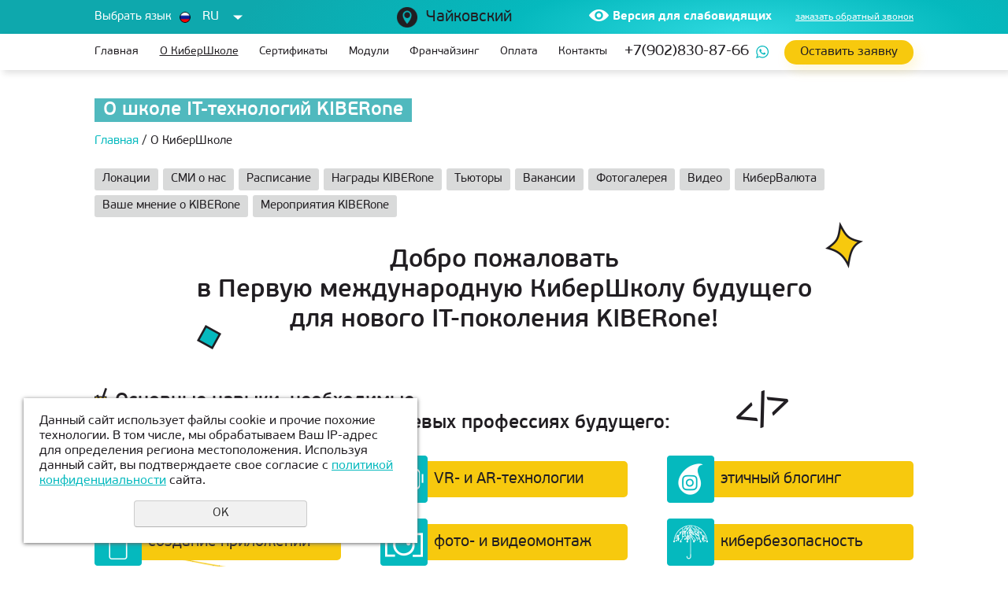

--- FILE ---
content_type: text/html; charset=utf-8
request_url: https://chaykovsky.kiber-one.com/o-kibershkole/
body_size: 10886
content:
<!DOCTYPE html>
<html>
	<head>
		<meta name="viewport" content="width=device-width">
		<meta name="theme-color" content="#FFC322">
		<meta name="yandex-verification" content="698537d1deb95e3f" />
		<meta property="og:image" content="https://kiber-one.com/img/logo2.jpg" />
		<meta http-equiv="Content-Type" content="text/html; charset=utf-8" /><meta http-equiv="Content-Language" content="ru" /><meta name="author" content="ur66.ru" /><meta name="robots" content="all" /><meta name="referrer" content="origin" /><title>IT-Курсы для школьников в Чайковском | Научим ребенка программировать в KIBERone!</title><meta name="keywords" content="О школе IT-технологий KIBERone" /><meta name="description" content="Ищете школу IT технологий в Чайковском? KIBERone: программирование, создание сайтов, курсы Python для детей. Узнайте больше о нашей школе и запишитесь на пробный урок! " /><base href="https://chaykovsky.kiber-one.com" /><link rel="shortcut icon" href="/favicon.ico" type="image/x-icon" /><link href="https://kiber-one.com/uss-css/uss_style_5.2.0.min.css?v=3" rel="stylesheet" type="text/css" /><link href="https://kiber-one.com/css/style_v3.css?d=1768569940" rel="stylesheet" type="text/css" /><script src="https://kiber-one.com/uss-js/jquery-1.9.1.min.js" type="text/javascript"></script><script src="https://kiber-one.com/uss-js/jquery.formstyler.min.js" type="text/javascript"></script>		<link rel="stylesheet" type="text/css" href="https://kiber-one.com/css/slick.css"/>
			</head>
	<body class="betav3  inpage about_page">
		<div class="visual-aid">
			<div class="wrapper">
				<div class="font-change">
					<p class="title">Шрифт: </p>
					<p class="fs-small option" data-class="font-small">Маленький</p>
					<p class="fs-medium option" data-class="font-medium">Средний</p>
					<p class="fs-big option" data-class="font-large">Большой</p>
				</div>
				<div class="cs-change">
					<p class="title">Цветовая схема: </p>
					<p class="cs-white option" data-class="cs-white">Белая</p>
					<p class="cs-black option" data-class="cs-black">Черная</p>
					<p class="cs-contrast option" data-class="cs-contrast">Контрастная</p>
				</div>
				<div class="img-change">
					<p class="title">Картинки: </p>
					<p class="img-on option" data-class="on">Включены</p>
					<p class="img-off option" data-class="off">Выключены</p>
				</div>
				<div class="visual-aid-off">
					Обычная версия
				</div>
			</div>
		</div>
				<div id="regions" class="regions-select"><div style="clear:both;"></div></div>
		<div class="site_conteiner">
        	<div class="page_rubber">
        		<div class="l_top">
					<div class="top">
						<div class="wrapper">
							<div class="wrap_flex">
								<div class="left">
									<div class="lang-select-box">
										<div class="selected-wrap">
											<div class="selected-title"><p>Выбрать язык</p></div>
											<div class="selected">
<ul>
<li style="text-align: left;"><a href="https://kiber-one.com" target="_blank"><span><img src="https://kiber-one.com/uploadedFiles/images/flags/v1/RU.jpg" alt="" width="16" height="16" /></span><span>RU</span></a></li>
</ul>
</div>
<div class="dropdown">
<ul>
<li><a href="https://kiber-1.com" target="_blank"><span><img src="https://kiber-one.com/uploadedFiles/images/flags/v1/US.jpg" alt="" width="16" height="16" /></span><span>US</span></a></li>
<li style="text-align: left;"><a href="https://kiber-one.ro" target="_blank"><span><img src="https://kiber-one.com/uploadedFiles/images/flags/v1/RO.jpg" alt="" width="16" height="16" /></span><span>RO</span></a></li>
<li style="text-align: left;"><a href="https://k1ber-one.com" target="_blank"><span><img src="https://kiber-one.com/uploadedFiles/images/flags/v1/MD.jpg" alt="" width="16" height="16" /></span><span>MD</span></a></li>
<li style="text-align: left;"><a href="https://kiber-one.si" target="_blank"><span><img src="https://kiber-one.com/uploadedFiles/images/flags/v1/SI.jpg" alt="" width="16" height="16" /></span><span>SI</span></a></li>
<li style="text-align: left;"><a href="https://kiber-one.SE" target="_blank"><span><img src="https://kiber-one.com/uploadedFiles/images/flags/v1/SE.jpg" alt="" width="16" height="16" /></span><span>SE</span></a></li>
<li style="text-align: left;"><a href="https://kiber1.com" target="_blank"><span><img src="https://kiber-one.com/uploadedFiles/images/flags/v1/TH.jpg" alt="" width="16" height="16" /></span><span>TH</span></a></li>
<li style="text-align: left;"><a href="https://kiber-one.ae" target="_blank"><span><img src="https://kiber-one.com/uploadedFiles/images/flags/v1/AE.jpg" alt="" width="16" height="16" /></span><span>AE</span></a></li>
<li style="text-align: left;"><a href="https://kiber-one.es" target="_blank"><span><img src="https://kiber-one.com/uploadedFiles/images/flags/v1/ES.jpg" alt="" width="16" height="16" /></span><span>ES</span></a></li>
<li style="text-align: left;"><a href="https://kiber-one.de" target="_blank"><span><img src="https://kiber-one.com/uploadedFiles/images/flags/v1/DE.jpg" alt="" width="16" height="16" /></span><span>DE</span></a></li>
<li style="text-align: left;"><a href="https://kiber-one.ge" target="_blank"><span><img src="https://kiber-one.com/uploadedFiles/images/flags/v1/GE.jpg" alt="" width="16" height="16" /></span><span>GE</span></a></li>
<li style="text-align: left;"><a href="https://kiber-one.kz" target="_blank"><span><img src="https://kiber-one.com/uploadedFiles/images/flags/v1/KZ.jpg" alt="" width="16" height="16" /></span><span>KZ</span></a></li>
<li style="text-align: left;"><a href="https://kiber-one.by" target="_blank"><span><img src="https://kiber-one.com/uploadedFiles/images/flags/v1/BY.jpg" alt="" width="16" height="16" /></span><span>BY</span></a></li>
<li style="text-align: left;"><a href="https://kiber-one.rs" target="_blank"><span><img src="https://kiber-one.com/uploadedFiles/images/flags/v1/RS.jpg" alt="" width="16" height="16" /></span><span>RS</span></a></li>
<li style="text-align: left;"><a href="https://kiber-one.az" target="_blank"><span><img src="https://kiber-one.com/uploadedFiles/images/flags/v1/AZ.jpg" alt="" width="16" height="16" /></span><span>AZ</span></a></li>
<li style="text-align: left;"><a href="https://yerevan.kiber-one.com" target="_blank"><span><img src="https://kiber-one.com/uploadedFiles/images/flags/v1/AR.jpg" alt="" width="16" height="16" /></span><span>AR</span></a></li>
<li style="text-align: left;"><a href="https://kiber-one.cz" target="_blank"><span><img src="https://kiber-one.com/uploadedFiles/images/flags/v1/CZ.jpg" alt="" width="16" height="16" /></span><span>CZ</span></a></li>
<li style="text-align: left;"><a href="https://kiber-one.school" target="_blank"><span><img src="https://kiber-one.com/uploadedFiles/images/flags/v1/UZ.jpg" alt="" width="16" height="16" /></span><span>UZ</span></a></li>
<li style="text-align: left;"><a href="https://kiber-one.lv" target="_blank"><span><img src="https://kiber-one.com/uploadedFiles/images/flags/v1/LV.jpg" alt="" width="16" height="16" /></span><span>LV</span></a></li>
<li style="text-align: left;"><a href="https://kiber-one.ch" target="_blank"><span><img src="https://kiber-one.com/uploadedFiles/images/flags/v1/CH.jpg" alt="" width="16" height="16" /></span><span>CH</span></a></li>
<li style="text-align: left;"><a href="https://kiber-one.hr" target="_blank"><span><img src="https://kiber-one.com/uploadedFiles/images/flags/v1/HR.jpg" alt="" width="16" height="16" /></span><span>HR</span></a></li>
<li style="text-align: left;"><a href="https://kiber-one.bg" target="_blank"><span><img src="https://kiber-one.com/uploadedFiles/images/flags/v1/BG.jpg" alt="" width="16" height="16" /></span><span>BG</span></a></li>
<li style="text-align: left;"><a href="https://kiber-one.ba" target="_blank"><span><img src="//kiber-one.com/uploadedFiles/images/ba.jpg" alt="" width="16" height="16" /></span><span>BA</span></a></li>
<li style="text-align: left;"><a href="https://kiber-one.kg" target="_blank"><span><img src="https://kiber-one.com/uploadedFiles/images/flags/v1/KG.jpg" alt="" width="16" height="16" /></span><span>KG</span></a></li>
<li style="text-align: left;"><a href="https://ashgabat.kiber-one.com" target="_blank"><span><img src="https://kiber-one.com/uploadedFiles/images/flags/v1/TM.jpg" alt="" width="16" height="16" /></span><span>ТМ</span></a></li>
<li style="text-align: left;"><a href="https://k1ber-one.org" target="_blank"><span><img src="https://kiber-one.com/uploadedFiles/images/flags/v1/PMR.jpg" alt="" width="16" height="16" /></span><span>PMR</span></a></li>
<li style="text-align: left;"><a href="https://kiberone.school/" target="_blank"><span><img src="//kiber-one.com/uploadedFiles/images/CY.png" alt="" width="16" height="16" /></span><span>СY</span></a></li>
<li style="text-align: left;"><a href="https://kiber-one.tj" target="_blank"><span><img src="https://kiber-one.com/uploadedFiles/images/flags/v1/TJ.png" alt="" width="16" height="16" /></span><span>TJ</span></a></li>
<li style="text-align: left;"><a href="https://kiberone-tr.com" target="_blank"><span><img src="https://kiberone-tr.com/uploadedFiles/images/flags/v1/TR.png" alt="" width="16" height="16" /></span><span>TR</span></a></li>
</ul>
</div>										</div>
										<div class="dropdown-opener"></div>
									</div>
								</div>
								<div class="center">
									<div class="city">
										<div class="reg_menu"><div class="reg-menu" data-domain="kiber-one.com"><div class="reg-menu__region"><span onclick="regions();">Чайковский</span></div></div></div>
																			</div>
								</div>
								<div class="right">
																											<div class="visual-aid-btn">Версия для слабовидящих</div>									<!--<div class="lh_schedule">
																			</div>-->
									<div class="lh_recall">
										<p><a href="/">заказать обратный звонок</a></p>									</div>
								</div>
							</div>
						</div>
					</div>
					<div class="bottom">
						<div class="wrapper">
							<div class="wrap_flex">
								<div class="lh_burger">
									<span></span>
		                            <span></span>
		                            <span></span>
								</div>
								<div class="lh_menu">
									<ul><li class=" first"><a  class=" first" href="main/" title="КИБЕРшкола программирования для детей в Чайковском!" >Главная</a></li><li class="active"><a  class="active" href="o-kibershkole/" title="О школе IT-технологий KIBERone" >О КиберШколе</a><ul class="submenu"><li class=" first"><a  class=" first" href="o-kibershkole/lokacii/" title="Локации" >Локации</a></li><li><a  href="o-kibershkole/smi-o-nas/" title="СМИ о нас" >СМИ о нас</a></li><li><a  href="o-kibershkole/raspisanie/" title="Расписание" >Расписание</a></li><li><a  href="o-kibershkole/nagrady/" title="Награды KIBERone" >Награды KIBERone</a></li><li><a  href="o-kibershkole/prepodavateli/" title="Тьюторы " >Тьюторы </a></li><li><a  href="o-kibershkole/vakansii/" title="Вакансии" >Вакансии</a></li><li><a  href="o-kibershkole/fotogalereya/" title="Фотогалерея" >Фотогалерея</a></li><li><a  href="o-kibershkole/video/" title="Видео" >Видео</a></li><li><a  href="o-kibershkole/kibervaluta/" title="КиберВалюта" >КиберВалюта</a></li><li><a  href="o-kibershkole/obratnaya-svyaz-po-rabote-kibershkoly-kiberone/" title="Ваше мнение о KIBERone" >Ваше мнение о KIBERone</a></li><li class=" last"><a  class=" last" href="o-kibershkole/meropriyatiya-kiberone/" title="Мероприятия KIBERone" >Мероприятия KIBERone</a></li></ul></li><li><a  href="sertifikaty/" title="Сертификаты" >Сертификаты</a><ul class="submenu"><li class=" first"><a  class=" first" href="sertifikaty/sertifikaty_ot_tochki/" title="Сертификаты от ТОЧКИ" >Сертификаты от ТОЧКИ</a></li><li class=" last"><a  class=" last" href="sertifikaty/sertifikat/" title="Подарочные сертификаты" >Подарочные сертификаты</a></li></ul></li><li><a  href="moduli/" title="Курсы программирования детям. Модули  IT-школы KIBERone в  Чайковском" >Модули</a></li><li><a  href="franshiza/" title="Станьте эксклюзивным партнером международного проекта KIBERone в Вашем городе!" >Франчайзинг</a></li><li><a  href="oplata/" title="Оплата" >Оплата</a></li><li class=" last"><a  class=" last" href="feedback/" title="Контакты" >Контакты</a></li></ul>								</div>
								<div class="lh_contacts">
									<p><a href="tel:+79028308766">+7(902)830-87-66</a></p>								</div>
								<div class="lh_request">
									<button class="invitation_btn"><p>Оставить заявку</p>											</button>
								</div>
							</div>
						</div>
					</div>
				</div>
				
												
				
    	<div class="l_content">
    		<div class="lc_main">
    			
		        
		<div class="lcm_title">
        	<div class="wrapper">
            	<h1><span>О школе IT-технологий KIBERone</span></h1>
            </div>
        </div>
	
                <div class="lcm_breadcrumbs"><div class="wrapper bread" itemscope itemtype="https://schema.org/BreadcrumbList"><li itemprop="itemListElement" itemscope
      itemtype="https://schema.org/ListItem"><a itemprop="item"  href="https://chaykovsky.kiber-one.com" class="breadcrumbs_main"><span itemprop="name">Главная</span></a></li> <span>/</span> О КиберШколе</div></div>
                
            	<div class="lcm_content content">
            		<div class="wrapper">
            			<div class="content_menu sub"><a  class=" first" href="o-kibershkole/lokacii/" title="Локации" >Локации</a> | <a  href="o-kibershkole/smi-o-nas/" title="СМИ о нас" >СМИ о нас</a> | <a  href="o-kibershkole/raspisanie/" title="Расписание" >Расписание</a> | <a  href="o-kibershkole/nagrady/" title="Награды KIBERone" >Награды KIBERone</a> | <a  href="o-kibershkole/prepodavateli/" title="Тьюторы " >Тьюторы </a> | <a  href="o-kibershkole/vakansii/" title="Вакансии" >Вакансии</a> | <a  href="o-kibershkole/fotogalereya/" title="Фотогалерея" >Фотогалерея</a> | <a  href="o-kibershkole/video/" title="Видео" >Видео</a> | <a  href="o-kibershkole/kibervaluta/" title="КиберВалюта" >КиберВалюта</a> | <a  href="o-kibershkole/obratnaya-svyaz-po-rabote-kibershkoly-kiberone/" title="Ваше мнение о KIBERone" >Ваше мнение о KIBERone</a> | <a  class=" last" href="o-kibershkole/meropriyatiya-kiberone/" title="Мероприятия KIBERone" >Мероприятия KIBERone</a></div><div class="section section_text"><div class="uss_section_content"><p class="title">Добро пожаловать<br /> в Первую международную КиберШколу будущего<br /> для нового IT-поколения KIBERone!</p>
<p class="check">Основные навыки, необходимые<br /> для достижения успехов в ключевых профессиях будущего:</p></div></div><div class="cleaner"></div>
	    	<div class="ac_list">
		            <div class="ac_item">
		            	<div class="img"><img src="https://chaykovsky.kiber-one.com/uploadedFiles/newsimages/big/icon-ac-1.png" alt=""></div>
	                    <div class="title">программирование</div>
		            </div>
		        
		            <div class="ac_item">
		            	<div class="img"><img src="https://chaykovsky.kiber-one.com/uploadedFiles/newsimages/big/icon-ac-2.png" alt=""></div>
	                    <div class="title">VR- и AR-технологии</div>
		            </div>
		        
		            <div class="ac_item">
		            	<div class="img"><img src="https://chaykovsky.kiber-one.com/uploadedFiles/newsimages/big/icon-ac-3.png" alt=""></div>
	                    <div class="title">этичный блогинг</div>
		            </div>
		        
		            <div class="ac_item">
		            	<div class="img"><img src="https://chaykovsky.kiber-one.com/uploadedFiles/newsimages/big/icon-ac-4.png" alt=""></div>
	                    <div class="title">создание приложений</div>
		            </div>
		        
		            <div class="ac_item">
		            	<div class="img"><img src="https://chaykovsky.kiber-one.com/uploadedFiles/newsimages/big/icon-ac-5.png" alt=""></div>
	                    <div class="title">фото- и видеомонтаж</div>
		            </div>
		        
		            <div class="ac_item">
		            	<div class="img"><img src="https://chaykovsky.kiber-one.com/uploadedFiles/newsimages/big/icon-ac-6.png" alt=""></div>
	                    <div class="title">кибербезопасность</div>
		            </div>
		        
		            <div class="ac_item">
		            	<div class="img"><img src="https://chaykovsky.kiber-one.com/uploadedFiles/newsimages/big/icon-ac-7.png" alt=""></div>
	                    <div class="title">блокчейн</div>
		            </div>
		        
		            <div class="ac_item">
		            	<div class="img"><img src="https://chaykovsky.kiber-one.com/uploadedFiles/newsimages/big/icon-ac-8.png" alt=""></div>
	                    <div class="title">работа в команде</div>
		            </div>
		        
		            <div class="ac_item">
		            	<div class="img"><img src="https://chaykovsky.kiber-one.com/uploadedFiles/newsimages/big/icon-ac-9.png" alt=""></div>
	                    <div class="title">создание мультфильмов</div>
		            </div>
		        
		            <div class="ac_item">
		            	<div class="img"><img src="https://chaykovsky.kiber-one.com/uploadedFiles/newsimages/big/icon-ac-10.png" alt=""></div>
	                    <div class="title">создание сайтов</div>
		            </div>
		        
		            <div class="ac_item">
		            	<div class="img"><img src="https://chaykovsky.kiber-one.com/uploadedFiles/newsimages/big/icon-ac-11.png" alt=""></div>
	                    <div class="title">создание 3D-игр</div>
		            </div>
		        
		            <div class="ac_item">
		            	<div class="img"><img src="https://chaykovsky.kiber-one.com/uploadedFiles/newsimages/big/icon-ac-12.png" alt=""></div>
	                    <div class="title">английский и другое</div>
		            </div>
		        </div>
	    	<div class="ac_text"><table border="0">
<tbody>
<tr>
<td>
<p class="pic"><img src="//kiber-one.com/uploadedFiles/images/redesign/pic-ac-1.png" alt="" width="573" height="403" /></p>
<div class="text2">
<p><span>Учим тому, чему</span></p>
<p><span>никогда не научат в школе!</span></p>
</div>
</td>
<td>
<p class="check">Дополнительные преимущества:</p>
<ul>
<li>Посещение резидентами крупнейших<br /> компаний IT-индустрии.</li>
<li>Возможность участвовать в значимых<br /> мероприятиях в сфере компьютерных<br /> технологий по всему миру</li>
<li>Формирование навыков системного<br /> и стратегического мышления, которые<br /> ранее развивались только в шахматах,<br /> а мы делаем это современными и более<br /> эффективными способами</li>
<li>Изучение иностранных языков и<br /> <span>ВОЗМОЖНОСТЬ ЭКОНОМИТЬ </span><br /> <span>НА РЕПЕТИТОРАХ</span></li>
</ul>
</td>
</tr>
</tbody>
</table>
<p class="bracket"><span>Отучаем детей от игромании.<br /> Вместо этого дети воплощают<br /> в жизнь собственные проекты</span></p></div>
	    
            		</div>
            	</div>
            </div>
            
	    	<div class="ac_bottom">
	    		<div class="wrapper">
	    			<div class="wrap_flex">
	    				<div class="left">
	    					<p class="subtitle"><strong>Коротко о KIBERone</strong></p>
<p class="plate_first">KIBERone &ndash; международная школа цифрового творчества и программирования для детей, которая готовит новое поколение лидеров цифровой эпохи. <br /><br />KIBERone объединяет игровую форму обучения, практические проекты и современные IT-методики, чтобы каждый ребенок мог раскрыть свой потенциал в мире технологий. <br /><br />KIBERone признана лучшей школой программирования для детей по версии Генеральной Ассамблеи ООН и ЮНЕСКО, на основании международного конкурса WSIS Prizes 2020. <br /><br />Цифровое образование для детей в KIBERone начинается как цифровое будущее детей. Программа в кибершколе разработана специально для школьников 6 - 14 лет. Мы обучаем программированию, созданию сайтов, 3D-моделированию, анимации, цифровому дизайну, искусственному интеллекту и кибербезопасности. Дети осваивают Python, Scratch, Unity и другие инструменты, развивая цифровую грамотность, логическое и критическое мышление.</p>
<p class="subtitle">Почему выбирают KIBERone:</p>
<ul>
<li>Международная сеть школ &ndash; ученики из десятков стран получают одинаково качественное IT-образование для детей.</li>
<li>Интерактивное обучение и персонализированный подход делают процесс увлекательным.</li>
<li>Проектное обучение &ndash; каждый ребенок создаёт собственные выпускные проекты, игры и сайты.</li>
<li>Сертификация после обучения &ndash; подтверждение полученных цифровых навыков и дополнительные баллы к ЕГЭ в лучших ВУЗах страны.</li>
<li>Менторы и наставники в кибершколе &ndash; практикующие специалисты, которые вдохновляют и помогают расти.</li>
<li>Хакатоны и IT-соревнования &ndash; возможность применить знания на практике.</li>
</ul>
<p class="subtitle"><br />Обучение детей IT &ndash; шаг в будущее!</p>
<p class="plate">KIBERone &ndash; это не просто курсы программирования, а дополнительное образование для детей и путь к развитию предпринимательского и инженерного мышления, формированию уверенности в себе и готовности к будущим IT-профессиям. Наши выпускники становятся не просто пользователями технологий &ndash; они становятся создателями цифрового мира. <br /><br />Присоединяйтесь к международной школе KIBERone и помогите своему ребенку стать частью технологичного будущего!</p>
	    					<div class="ac_invitation">
								<p><button class="invitation_btn" 
								
								>
									<p>Забронировать место<br /> на пробный урок</p>
								</button></p>
							</div>
	    				</div>
	    				<div class="right">
	    					<p class="pic"><img src="//kiber-one.com/uploadedFiles/images/redesign/pic-ac-2.png" alt="" width="440" height="363" /></p>
<div class="text2">
<p><span>Любой</span></p>
<p><span>среднестатистический</span></p>
<p><span>ребёнок может научиться</span></p>
<p><span>кодить!</span></p>
</div>
	    				</div>
	    			</div>
	    		</div>
	    	</div>
	    
        </div>
    												<div class="l_footer">
					<div class="wrapper">
						<div class="top">
							<div class="wrap_flex">
								<div class="left">
									<div class="lf_menu">
										<ul><li class=" first"><a  class=" first" href="main/" title="КИБЕРшкола программирования для детей в Чайковском!" >Главная</a></li><li class="active"><a  class="active" href="o-kibershkole/" title="О школе IT-технологий KIBERone" >О КиберШколе</a></li><li><a  href="sertifikaty/" title="Сертификаты" >Сертификаты</a></li><li><a  href="moduli/" title="Курсы программирования детям. Модули  IT-школы KIBERone в  Чайковском" >Модули</a></li><li><a  href="franshiza/" title="Станьте эксклюзивным партнером международного проекта KIBERone в Вашем городе!" >Франчайзинг</a></li><li><a  href="oplata/" title="Оплата" >Оплата</a></li><li class=" last"><a  class=" last" href="feedback/" title="Контакты" >Контакты</a></li></ul>									</div>
									<div class="lf_text">
										<p><span>Еcли у вас возникли вопросы или предложения, позвоните по номеру&nbsp;</span><a href="tel:+79028308766">+7 (902) 830-87-66</a></p>
<p>или напишите нам&nbsp;<a href="mailto:chaykovsky@kiber-one.com">chaykovsky@kiber-one.com</a></p>									</div>
								</div>
								<div class="right">
									<div class="lf_soc"><p>&nbsp;<a href="https://vk.com/kiberone59" target="_blank"><img src="//kiber-one.com/uploadedFiles/images/redesign/icon-fsoc-3.png" alt="" width="34" height="34" /></a> &nbsp;&nbsp;</p></div>
									<div class="lf_invitation">
										<p>
											<button class="invitation_btn"><p>Оставить заявку</p>											</button>
										</p>
									</div>
									<div class="lf_privacy">
										<p><a href="/privacy-policy/">Политика конфиденциальности</a></p>
									</div>
								</div>
							</div>
						</div>
						<div class="bottom">
							<div class="wrap_flex">
								<div class="left">
									<div class="lf_contacts">
										<div class="item">
<div class="h3">Офис в РФ:</div>
<p class="address">г. Екатеринбург,<br />ул. Сакко и Ванцетти, 64, оф.301</p>
</div>
<div class="item contacts">
<div class="h3">Контакты:</div>
<p class="phone"><a href="tel:+79028308766">+7 (902) 830-87-66</a></p>
<p class="email"><a href="mailto:chaykovsky@kiber-one.com">chaykovsky@kiber-one.com</a></p>
<p class="locations"><a href="/o_kiber_shkole/lokacii/">Локации в Чайковском</a></p>
</div>										
										<div class="item schedule">
										<div class="h3">График работы</div>
																				</div>
									</div>
									
		<div class="lf_logo">
			<a href="/">
				<p><img src="/img/redesign/logo.jpg" alt="KiberONE" /></p>
			</a>
		</div>
    								</div>
								<div class="right">
									<div class="lf_service">
										<div class="footer-documents">
		<div class="h3">Документы</div><p></p>
	</div>									</div>
								</div>
							</div>
						</div>
					</div>
				</div>
        	</div>
    	</div>
    				<div class="popup popup-invitation">
				<div class="popup_inner">
					<div class="popup_container">
						<div class="close">&#215;</div>
						<div class="h3">записаться на пробный урок</div>												<script type="text/javascript">// <![CDATA[
jQuery(document).ready(function(){jQuery.getJSON('https://kiberonetchaikovsky.s20.online/common/1/form/embed?id=1',function(data){jQuery('.alfacrm-form-1').replaceWith(data.form)})});
// ]]></script>
<p><span class="alfacrm-form-1">&nbsp;</span></p>
<style><!--
.alfacrm-label label {color: #666} .alfacrm-control input[type=text],.alfacrm-control textarea,.alfacrm-control select {padding: 5px;color: #000;width: 99%} .alfacrm-error {color: red;margin-bottom: 15px;font-size: 13px} .alfacrm-submit {padding: 5px;color: #000;width: 100%;font-size: 16px}
--></style>					</div>
				</div>
			</div>
				
				
		<div class="overlay"></div>
		<div class="popup-window">
			<div class="popup-window__close">&#215;</div>
			<div class="popup-window__form"><script type="text/javascript" src="https://kiber-one.com/uss-js/imask.min.js"></script><div class="fc_form_tml">
	<form action="https://chaykovsky.kiber-one.com/sertifikaty/sertifikat/" method="post" data-id="26988" class="fc_form  validate form_block ajax_send form_styler fc_form_26988" ><a name="FormConstructorForm"></a><div class="uss_error_form" style="display: none;"></div><div class="group group_26988_1 label_position_top end"><div class="fc_item fc_text sector_required fc_item_26988_1_2 text" id="fc_item_1_2_block_id"><div class="fc_label_wrap"><div class="label_under_hint"><label for="fc_field_1_2_block_id" class=" sector_title">Ваше Имя<span class="not_empty_field_mark">*</span></label></div><div class="elem_item"><input type="text" class="fc_field_26988_1_2 styler"  name="1_2" id="fc_field_1_2_block_id" value=""/></div></div></div><div class="fc_item fc_text sector_required fc_item_26988_1_3 text" id="fc_item_1_3_block_id"><div class="fc_label_wrap"><div class="label_under_hint"><label for="fc_field_1_3_block_id" class=" sector_title">Телефон<span class="not_empty_field_mark">*</span></label></div><div class="elem_item"><input type="text" class="fc_field_26988_1_3 styler"  name="1_3" id="fc_field_1_3_block_id" value=""/></div></div></div><div class="fc_item fc_text sector_required fc_item_26988_1_7 text" id="fc_item_1_7_block_id"><div class="fc_label_wrap"><div class="label_under_hint"><label for="fc_field_1_7_block_id" class=" sector_title">Ваш город<span class="not_empty_field_mark">*</span></label></div><div class="elem_item"><input type="text" class="fc_field_26988_1_7 styler"  name="1_7" id="fc_field_1_7_block_id" value=""/></div></div></div><div class="fc_item fc_text fc_item_26988_1_9 text" id="fc_item_1_9_block_id"><div class="fc_label_wrap"><div class="label_under_hint"><label for="fc_field_1_9_block_id" class=" sector_title">Желаемое количество сертификатов</label></div><div class="elem_item"><input type="text" class="fc_field_26988_1_9 styler"  name="1_9" id="fc_field_1_9_block_id" value=""/></div></div></div><div class="fc_item fc_textarea fc_item_26988_1_5 textarea" id="fc_item_1_5_block_id"><div class="label_under_hint"><label for="fc_field_1_5_block_id" class=" sector_title label_textarea">Текст сообщения</label></div><div class="elem_item"><textarea class="fc_field_26988_1_5 styler"  name="1_5" id="fc_field_1_5_block_id"></textarea></div></div><div class="fc_item fc_checkbox sector_required fc_item_26988_1_6 checkbox fc_checkbox_one" id="fc_item_1_6_block_id"><div class="elem_item one"><input class="fc_field_26988_1_6 styler"  type="checkbox"  name="1_6" id="fc_field_1_6_block_id" value="on"/></div><div class="label_under_hint sector_title force_position_right"><label class=" sector_title force_position_right" for="fc_field_1_6_block_id">Даю своё согласие на обработку моих персональных данных, в соответствии с <a href = "/privacy-policy/" target= "_blank" rel="nofollow">политикой конфиденциальности</a><span class="not_empty_field_mark">*</span></label></div></div></div><div class="fc_item hnpot"><input type="text" name="name" value=""/></div><input type="hidden" name="form_name" value="FormConstructorForm"><input type="hidden" name="form_id" value="26988"><div class="buttons"><input class="submit save styler" type="submit" name="sendsave" value="Отправить"></div></form>
	</div><div class="cleaner"></div><script type="text/javascript">if(typeof formLang == "undefined"){var formLang = new Object();}		formLang['file_not_select'] = 'Файл не выбран';
		formLang['browse'] = 'Обзор...';
	var formStylization = true;
	$(function() {
		$('input.styler, select.styler').styler();
	});
	if(typeof formError == 'undefined'){
		var formError = new Object();
	}
	formError['FormConstructorForm_26988'] = { "captcha": "Поле %s заполнено неверно","email": "Поле %s содержит некорректный E-Mail адрес","not_attach_file": "В поле %s необходимо прикрепить файл","required": "Поле %s должно быть заполнено","checkbox_required": "В поле %s должно быть выбрано хотя бы одно значение","radio_required": "В поле %s должно быть выбрано одно из значений","invalid_format": "Поле %s заполнено неверно","1_6": "Для продолжения вы должны принять условия политики конфиденциальности данного сайта" };</script></div>
		</div>

		
		<div class="popup popup-recall">
			<div class="popup_inner">
				<div class="popup_container">
					<div class="close">&#215;</div>
					<div class="h3">Заказать обратный звонок</div><script type="text/javascript" src="https://kiber-one.com/uss-js/imask.min.js"></script><div class="fc_form_tml">
	<form action="https://chaykovsky.kiber-one.com/redizayn-2/vsplyvayuschie-formy/popup-recall/" method="post" data-id="26107" class="fc_form  validate form_block ajax_send form_styler fc_form_26107" ><a name="FormConstructorForm"></a><div class="uss_error_form" style="display: none;"></div><div class="group group_26107_1 label_position_inner end"><div class="fc_item fc_text sector_required fc_item_26107_1_2 text" id="fc_item_1_2_block_id"><div class="fc_label_wrap"><div class="elem_item"><input type="text" class="fc_field_26107_1_2 styler" placeholder="Ваше Имя *"  name="1_2" id="fc_field_1_2_block_id" value=""/></div><div class="hiddenLabel"><label for="fc_field_1_2_block_id" class=" sector_title">Ваше Имя<span class="not_empty_field_mark">*</span></label></div></div></div><div class="fc_item fc_text fc_item_26107_1_3 text" id="fc_item_1_3_block_id"><div class="fc_label_wrap"><div class="elem_item"><input type="text" class="fc_field_26107_1_3 styler" placeholder="Телефон"  name="1_3" id="fc_field_1_3_block_id" value=""/></div><div class="hiddenLabel"><label for="fc_field_1_3_block_id" class=" sector_title">Телефон</label></div></div></div><div class="fc_item fc_checkbox sector_required fc_item_26107_1_6 checkbox fc_checkbox_one" id="fc_item_1_6_block_id"><div class="elem_item one"><input class="fc_field_26107_1_6 styler"  type="checkbox"  name="1_6" id="fc_field_1_6_block_id" value="on"/></div><div class="label_under_hint sector_title force_position_right"><label class=" sector_title force_position_right" for="fc_field_1_6_block_id">Даю своё <a href = "/obrabotka-danyh/" target= "_blank" rel="nofollow" style="text-decoration: underline;">согласие на обработку моих персональных данных</a>, в соответствии с <a href = "/privacy-policy/" target= "_blank" rel="nofollow" style="text-decoration: underline;">политикой конфиденциальности</a><span class="not_empty_field_mark">*</span></label></div></div><div class="fc_item fc_captcha sector_required fc_item_26107_1_7 captcha styler" id="fc_item_1_7_block_id"><div class="elem_item captcha_item"><img src="https://chaykovsky.kiber-one.com/?captcha&owner=26107&r=1868764413"/><input type="text" id="fc_field_1_7_block_id" name="1_7" value="" class="fc_field_26107_1_7 styler" placeholder="Проверочный код *" ></div><div class="hiddenLabel"><label for="fc_field_1_7_block_id" class=" sector_title">Проверочный код<span class="not_empty_field_mark">*</span></label></div><div class="cleaner"></div></div><div class="fc_item fc_checkbox sector_required fc_item_26107_1_8 checkbox fc_checkbox_one" id="fc_item_1_8_block_id"><div class="elem_item one"><input class="fc_field_26107_1_8 styler"  type="checkbox"  name="1_8" id="fc_field_1_8_block_id" value="on"/></div><div class="label_under_hint sector_title force_position_right"><label class=" sector_title force_position_right" for="fc_field_1_8_block_id">Я соглашаюсь получать <a href = "/informacionnaya-rassylka/" target= "_blank" rel="nofollow">информационную рассылку</a><span class="not_empty_field_mark">*</span></label></div></div></div><div class="fc_item hnpot"><input type="text" name="name" value=""/></div><input type="hidden" name="form_name" value="FormConstructorForm"><input type="hidden" name="form_id" value="26107"><div class="buttons"><input class="submit save styler" type="submit" name="sendsave" value="Отправить"></div></form>
	</div><div class="cleaner"></div><script type="text/javascript">if(typeof formLang == "undefined"){var formLang = new Object();}		formLang['file_not_select'] = 'Файл не выбран';
		formLang['browse'] = 'Обзор...';
	var formStylization = true;
	$(function() {
		$('input.styler, select.styler').styler();
	});
	if(typeof formError == 'undefined'){
		var formError = new Object();
	}
	formError['FormConstructorForm_26107'] = { "captcha": "Поле %s заполнено неверно","email": "Поле %s содержит некорректный E-Mail адрес","not_attach_file": "В поле %s необходимо прикрепить файл","required": "Поле %s должно быть заполнено","checkbox_required": "В поле %s должно быть выбрано хотя бы одно значение","radio_required": "В поле %s должно быть выбрано одно из значений","invalid_format": "Поле %s заполнено неверно","1_6": "Для продолжения вы должны принять условия политики конфиденциальности данного сайта","1_8": "Информационная рассылка" };</script>
				</div>
			</div>
		</div>
			
		<div class="popup popup-review">
			<div class="popup_inner">
				<div class="popup_container">
					<div class="close">&#215;</div>
					<div class="h3">Оставить отзыв о KIBERone</div><script type="text/javascript" src="https://kiber-one.com/uss-js/imask.min.js"></script><div class="fc_form_tml">
	<form action="https://chaykovsky.kiber-one.com/redizayn-2/vsplyvayuschie-formy/popup-review/" method="post" data-id="26108" class="fc_form  validate form_block ajax_send form_styler fc_form_26108" ><a name="FormConstructorForm"></a><div class="uss_error_form" style="display: none;"></div><div class="group group_26108_1 label_position_inner end"><div class="fc_item fc_text sector_required fc_item_26108_1_2 text" id="fc_item_1_2_block_id"><div class="fc_label_wrap"><div class="elem_item"><input type="text" class="fc_field_26108_1_2 styler" placeholder="Ваше Имя *"  name="1_2" id="fc_field_1_2_block_id" value=""/></div><div class="hiddenLabel"><label for="fc_field_1_2_block_id" class=" sector_title">Ваше Имя<span class="not_empty_field_mark">*</span></label></div></div></div><div class="fc_item fc_textarea sector_required fc_item_26108_1_5 textarea" id="fc_item_1_5_block_id"><div class="elem_item"><textarea class="fc_field_26108_1_5 styler" placeholder="Отзыв *"  name="1_5" id="fc_field_1_5_block_id"></textarea></div><div class="hiddenLabel"><label for="fc_field_1_5_block_id" class=" sector_title label_textarea">Отзыв<span class="not_empty_field_mark">*</span></label></div></div><div class="fc_item fc_select sector_required fc_item_26108_1_7 select multiple" id="fc_item_1_7_block_id"><div class="elem_item"><select class="fc_field_26108_1_7 styler"  name="1_7[]" id="fc_field_1_7_block_id" ><option value="">Оценка</option><option value="1">1</option><option value="2">2</option><option value="3">3</option><option value="4">4</option><option value="5">5</option></select></div><div class="hiddenLabel"><label for="fc_field_1_7_block_id" class=" sector_title">Оценка<span class="not_empty_field_mark">*</span></label></div></div><div class="fc_item fc_checkbox sector_required fc_item_26108_1_6 checkbox fc_checkbox_one" id="fc_item_1_6_block_id"><div class="elem_item one"><input class="fc_field_26108_1_6 styler"  type="checkbox"  name="1_6" id="fc_field_1_6_block_id" value="on"/></div><div class="label_under_hint sector_title force_position_right"><label class=" sector_title force_position_right" for="fc_field_1_6_block_id">Даю своё <a href = "/obrabotka-danyh/" target= "_blank" rel="nofollow" style="text-decoration: underline;">согласие на обработку моих персональных данных</a>, в соответствии с <a href = "/privacy-policy/" target= "_blank" rel="nofollow" style="text-decoration: underline;">политикой конфиденциальности</a><span class="not_empty_field_mark">*</span></label></div></div><div class="fc_item fc_checkbox sector_required fc_item_26108_1_8 checkbox fc_checkbox_one" id="fc_item_1_8_block_id"><div class="elem_item one"><input class="fc_field_26108_1_8 styler"  type="checkbox"  name="1_8" id="fc_field_1_8_block_id" value="on"/></div><div class="label_under_hint sector_title force_position_right"><label class=" sector_title force_position_right" for="fc_field_1_8_block_id">Я соглашаюсь получать <a href = "/informacionnaya-rassylka/" target= "_blank" rel="nofollow">информационную рассылку</a><span class="not_empty_field_mark">*</span></label></div></div></div><div class="fc_item hnpot"><input type="text" name="name" value=""/></div><input type="hidden" name="form_name" value="FormConstructorForm"><input type="hidden" name="form_id" value="26108"><div class="buttons"><input class="submit save styler" type="submit" name="sendsave" value="Отправить"></div></form>
	</div><div class="cleaner"></div><script type="text/javascript">if(typeof formLang == "undefined"){var formLang = new Object();}		formLang['file_not_select'] = 'Файл не выбран';
		formLang['browse'] = 'Обзор...';
	var formStylization = true;
	$(function() {
		$('input.styler, select.styler').styler();
	});
	if(typeof formError == 'undefined'){
		var formError = new Object();
	}
	formError['FormConstructorForm_26108'] = { "captcha": "Поле %s заполнено неверно","email": "Поле %s содержит некорректный E-Mail адрес","not_attach_file": "В поле %s необходимо прикрепить файл","required": "Поле %s должно быть заполнено","checkbox_required": "В поле %s должно быть выбрано хотя бы одно значение","radio_required": "В поле %s должно быть выбрано одно из значений","invalid_format": "Поле %s заполнено неверно","1_6": "Для продолжения вы должны принять условия политики конфиденциальности данного сайта","1_8": "Информационная рассылка" };</script>
				</div>
			</div>
		</div>
			
				<script src="https://kiber-one.com/uss-js/jquery.form.min.js" type="text/javascript"></script><script src="https://kiber-one.com/uss-js/jquery.autocomplete.min.js" type="text/javascript"></script><script src="https://kiber-one.com/uss-js/jquery.cookie.js" type="text/javascript"></script><script src="https://kiber-one.com/uss-js/uss-script-5.2.0.min.js?v=2" type="text/javascript"></script>				<script src="https://kiber-one.com/js/slick.min.js"></script>
        	<script src="https://kiber-one.com/uss-js/jcfilter.js"></script>
		<script src="https://kiber-one.com/js/main_v2.js?v=7.06"></script>
		<script src="https://kiber-one.com/uss-js/flex.js"></script>
		<script>
	$(function(){	
		var obj = {
			"customerContact": "+79210000000",
			"taxSystem": 2,
			"items": [{
				"quantity": 1,
				"price": {
					"amount": 0
				},
				"tax": 1,
				"text": "киберзанятия"
			}]
		};
		
		
		
		$( ".form_changer" ).change(function() {
			
			obj.items[0].price.amount = $("#form_sum").val() + '.00';
			
			if($("#form_email").val()!=""){ 
				obj.customerContact = $("#form_email").val() ;
			}
		
			$('input[name="ym_merchant_receipt"]').val(JSON.stringify(obj));
			
		});
		
		$( ".form_click" ).click(function() {
			
			obj.items[0].price.amount = $("#form_sum").val() + '.00';
			
			if($("#form_email").val()!=""){ 
				obj.customerContact = $("#form_email").val() ;
			}
		
			$('input[name="ym_merchant_receipt"]').val(JSON.stringify(obj));
			
		});
	});
</script>		<script type="text/javascript">initStyler();</script>	</body>
</html>
<noindex>
	<div class="uss_privacy_policy_wrap">
		<div class="uss_privacy_policy_inner">
			<div class="uss_privacy_policy_text">Данный сайт использует файлы cookie и прочие похожие технологии. В том числе, мы обрабатываем Ваш IP-адрес для определения региона местоположения. Используя данный сайт, вы подтверждаете свое согласие с <a href="/privacy-policy/" target="blank" rel="nofollow">политикой конфиденциальности</a> сайта.</div>
			<div class="uss_privacy_policy_button">
				<span>OK</span>
			</div>
		</div>
	</div>
</noindex>


--- FILE ---
content_type: application/javascript; charset=utf-8
request_url: https://kiber-one.com/uss-js/jcfilter.js
body_size: 5109
content:
jQuery.fn.jSimpleFilter = function(settings) {
	settings = jQuery.extend({
		animateHideNShow:false,
		focusOnLoad:false,
		highlightColor:'#00E7C0',
		textColorForHighlights:'#000000',
		caseSensitive:false, //искать только в первом слове строки
		hideNegatives:true,
		parentSectionClass:'',
		parentLookupClass:'jcorgFilterTextParent',
		childBlockClass:'jcorgFilterTextChild',
	}, settings);
	jQuery.expr[':'].icontains = function(obj, index, meta) {
		return jQuery(obj).text().toUpperCase().indexOf(meta[3].toUpperCase()) >= 0;
	};
	if(settings.focusOnLoad) {
	  jQuery(this).focus();
	}
	var rex = /(<span.+?>)(.+?)(<\/span>)/g;
	var rexAtt = "g";
	if(!settings.caseSensitive) {
	   rex = /(<span.+?>)(.+?)(<\/span>)/gi;
	   rexAtt = "gi";
	}
	return this.each(function() {
		jQuery(this).keyup(function(e) {
			if ((e.which && e.which == 13) || (e.keyCode && e.keyCode == 13)) {
				return false;
			}
			else {

				function hideSection() {
					jQuery('.'+settings.parentLookupClass).closest('.'+settings.parentSectionClass).each(function() {
						var count = 0;
						var countElem = jQuery(this).closest('.'+settings.parentSectionClass).find('.'+settings.parentLookupClass).length;
						jQuery(this).find('.'+settings.parentLookupClass).each(function() {
							if (jQuery(this).css('display') == 'none') {
								++count;
							}
						});

						if (count == countElem) {
							if(settings.animateHideNShow) {
								jQuery(this).closest('.'+settings.parentSectionClass).fadeOut(100);
							}
							else {
								jQuery(this).closest('.'+settings.parentSectionClass).hide();
							}
						} else {
							if(settings.animateHideNShow) {
								jQuery(this).closest('.'+settings.parentSectionClass).fadeIn(100);
							}
							else {
								jQuery(this).closest('.'+settings.parentSectionClass).show();
							}
						}
						jQuery(this).find('.'+settings.parentLookupClass + ' .' + settings.childBlockClass + '.jfilter-found').removeClass('uss_hidden');
						jQuery(this).find('.'+settings.parentLookupClass + ' .' + settings.childBlockClass + ':not(.jfilter-found)').addClass('uss_hidden');
					});
				}

				var textToFilter = jQuery(this).val();
				jQuery('.jfilter-found').removeClass('jfilter-found');
				jQuery('.uss_hidden').removeClass('uss_hidden');
				if (textToFilter.length > 0) {
					if(settings.hideNegatives) {
					  if(settings.animateHideNShow) {
						jQuery('.'+settings.parentLookupClass).stop(true, true).fadeOut('slow');
					  }
					  else {
						jQuery('.'+settings.parentLookupClass).stop(true, true).hide();
					  }
					}
					var _cs = "icontains";
					if(settings.caseSensitive) {
					  _cs = "contains";
					}
					jQuery.each(jQuery('.'+settings.childBlockClass),function(i,obj) {
					  jQuery(obj).html(jQuery(obj).html().replace(new RegExp(rex), "$2"));
					});
					jQuery.each(jQuery('.'+settings.childBlockClass+":"+_cs+"(" + textToFilter + ")"),function(i,obj) {
						if(settings.hideNegatives) {
						  if(settings.animateHideNShow) {
							//jQuery(obj).parent().stop(true, true).fadeIn('slow');
							jQuery(obj).closest('.'+settings.parentLookupClass).stop(true, true).fadeIn('slow');
						  }
						  else {
							//jQuery(obj).parent().stop(true, true).show();
							jQuery(obj).closest('.'+settings.parentLookupClass).stop(true, true).show();
						  }

						}

						var html = jQuery(obj).text(),
							newHtml = html.replace(
								new RegExp(textToFilter, rexAtt),
								function(match) {
									//return ['<span class="jfilter-highlights">', match, '</span>'].join('');
									return ["<span style='background:"+settings.highlightColor+";color:"+settings.textColorForHighlights+"'>", match, "</span>"].join("");
								});

						if(html != newHtml){
							jQuery(obj).addClass('jfilter-found');
						} else {
							jQuery(obj).removeClass('jfilter-found');
						}
						jQuery(obj).html(newHtml);
					});

					//вызов функции для оценки пустоты родителя
					if (settings.parentSectionClass != '') {
						if(settings.animateHideNShow) {
							setTimeout(hideSection, 1000);
						}
						else {
							hideSection();
						}
					}

				} else { //все стерли из строки
					  jQuery.each(jQuery('.'+settings.childBlockClass),function(i,obj) {
							var html = jQuery(obj).html().replace(new RegExp(rex), "$2");
							jQuery(obj).removeClass('jfilter-found');
							jQuery(obj).removeClass('uss_hidden');
							jQuery(obj).html(html);
					  });
					if(settings.hideNegatives) {
						if(settings.animateHideNShow) {
							if (settings.parentSectionClass != '') {
								jQuery('.'+settings.parentSectionClass).stop(true, true).fadeIn('slow');
							}
							jQuery('.'+settings.parentLookupClass).stop(true, true).fadeIn('slow');
						}
						else {
							if (settings.parentSectionClass != '') {
								jQuery('.'+settings.parentSectionClass).stop(true, true).show();
							}
							jQuery('.'+settings.parentLookupClass).stop(true, true).show();
						}
					}
				}
			}
		});
	});
};